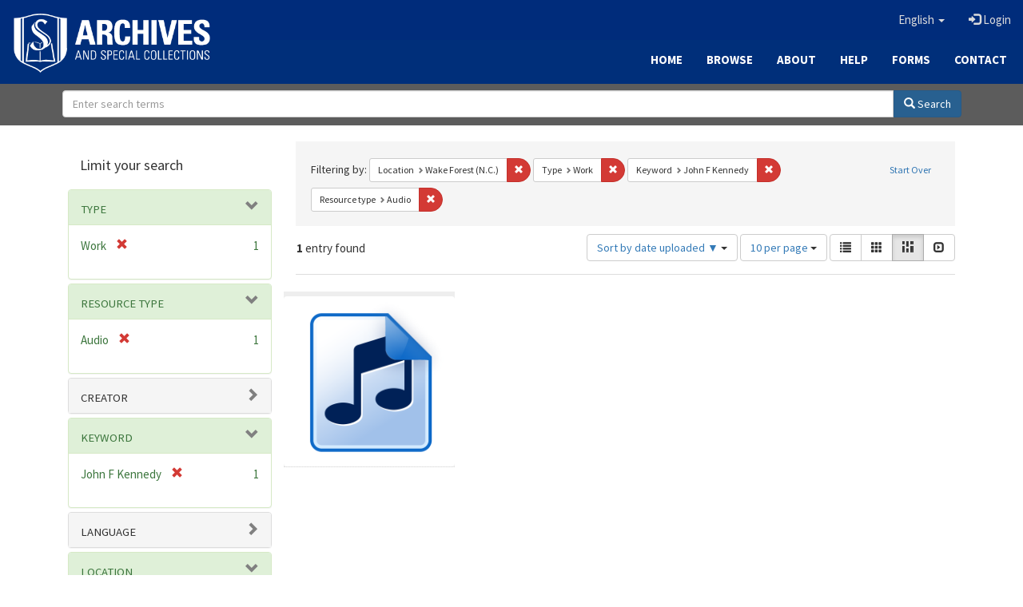

--- FILE ---
content_type: text/html; charset=utf-8
request_url: https://archives.sebts.edu/catalog?f%5Bbased_near_label_sim%5D%5B%5D=Wake+Forest+%28N.C.%29&f%5Bhuman_readable_type_sim%5D%5B%5D=Work&f%5Bkeyword_sim%5D%5B%5D=John+F+Kennedy&f%5Bresource_type_sim%5D%5B%5D=Audio&locale=en&per_page=10&sort=system_create_dtsi+desc&view=masonry
body_size: 6191
content:

<!DOCTYPE html>
<html lang="en" prefix="og:http://ogp.me/ns#">
  <head>
    <meta name="csrf-param" content="authenticity_token" />
<meta name="csrf-token" content="nTz8tKxPB5kvzEkJ4W8S7/0NHcjExXGFJqqzRK9U8haMNiTNCHcXzPlN9ag5l+0zgFc8LjbmLGOg6Ditf/HxkQ==" />
<meta charset="utf-8" />
<!-- added for use on small devices like phones -->
<meta name="viewport" content="width=device-width, initial-scale=1.0" />
<link rel="resourcesync" href="https://archives.sebts.edu/capabilitylist?locale=en" />

<!-- Twitter card metadata -->

<!-- Google Scholar metadata -->


<title>Index Catalog // Archives &amp; Special Collections at Southeastern</title>

<!-- application css -->
<link rel="stylesheet" media="screen" href="/assets/application-3f624c66963a3b20996123942fe1560c9eb251b0911ec801f049c8ecd9c1b109.css" />

<!-- application js -->
<script src="/assets/application-fb63b5dff88c9bb09908b0db3c6a7dd54835e7d2ca44ab857f5cd8a239061fec.js"></script>

<style>
a { color: #2e74b2; }
.navbar-inverse .navbar-link { color: #ffebcd; }

.navbar-inverse { background-color: #002c7b; }

.navbar-inverse .navbar-nav > .open > a,
.navbar-inverse .navbar-nav > .open > a:hover,
.navbar-inverse .navbar-nav > .open > a:focus { background-color: #002c7b; }

.navbar-inverse .navbar-nav > li > a,
.navbar-inverse .navbar-text,
.navbar-inverse .navbar-brand { color: #dcdcdc; }

.btn-primary {
  background-color: #286090;
  border-color: #265b89;
}

.btn-primary:focus,
.btn-primary.focus {
  background-color: #245682;
  border-color: #1d4467;
}

.btn-primary:hover {
  background-color: #245682;
  border-color: #215079;
}

.btn-primary:active,
.btn-primary.active {
  background-color: #286090;
  border-color: #265b89;
}

.btn-primary:active:hover,
.btn-primary:active:focus,
.btn-primary:active.focus,
.btn-primary.active:hover,
.btn-primary.active:focus,
.btn-primary.active.focus{
  background-color: #286090;
  border-color: #265b89;
}

.btn-primary.disabled:hover,
.btn-primary.disabled:focus,
.btn-primary.disabled.focus,
.btn-primary[disabled]:hover,
.btn-primary[disabled]:focus,
.btn-primary[disabled].focus {
  background-color: #286090;
  border-color: #265b89;
}

</style>


<!-- Google Analytics -->
<script type="text/javascript">
  var _gaq = _gaq || [];
  _gaq.push(['_setAccount', 'UA-2647713-19']);
  _gaq.push(['_trackPageview']);

  (function() {
    var ga = document.createElement('script'); ga.type = 'text/javascript'; ga.async = true;
    ga.src = ('https:' == document.location.protocol ? 'https://ssl' : 'http://www') + '.google-analytics.com/ga.js';
    var s = document.getElementsByTagName('script')[0]; s.parentNode.insertBefore(ga, s);
  })();
</script>


<!-- for extras, e.g., a favicon -->


      <meta name="totalResults" content="1" />
<meta name="startIndex" content="0" />
<meta name="itemsPerPage" content="10" />

  <link rel="alternate" type="application/rss+xml" title="RSS for results" href="/catalog.rss?f%5Bbased_near_label_sim%5D%5B%5D=Wake+Forest+%28N.C.%29&amp;f%5Bhuman_readable_type_sim%5D%5B%5D=Work&amp;f%5Bkeyword_sim%5D%5B%5D=John+F+Kennedy&amp;f%5Bresource_type_sim%5D%5B%5D=Audio&amp;locale=en&amp;per_page=10&amp;sort=system_create_dtsi+desc&amp;view=masonry" />
  <link rel="alternate" type="application/atom+xml" title="Atom for results" href="/catalog.atom?f%5Bbased_near_label_sim%5D%5B%5D=Wake+Forest+%28N.C.%29&amp;f%5Bhuman_readable_type_sim%5D%5B%5D=Work&amp;f%5Bkeyword_sim%5D%5B%5D=John+F+Kennedy&amp;f%5Bresource_type_sim%5D%5B%5D=Audio&amp;locale=en&amp;per_page=10&amp;sort=system_create_dtsi+desc&amp;view=masonry" />
  <link rel="alternate" type="application/json" title="JSON" href="/catalog.json?f%5Bbased_near_label_sim%5D%5B%5D=Wake+Forest+%28N.C.%29&amp;f%5Bhuman_readable_type_sim%5D%5B%5D=Work&amp;f%5Bkeyword_sim%5D%5B%5D=John+F+Kennedy&amp;f%5Bresource_type_sim%5D%5B%5D=Audio&amp;locale=en&amp;per_page=10&amp;sort=system_create_dtsi+desc&amp;view=masonry" />

  </head>

  <body>
    <div class="skip-to-content">
      <a href="#skip-to-content">Skip to Content</a>
    </div>
    
      <div class="image-masthead sebts-image-masthead">
    <a id="logo" class="sebts-logo" href="/?locale=en" data-no-turbolink="true">
  <img class="sebts-nav-logo" src="/archives-white-small.png" width="250px" />
</a>
    
    <div class="sebts-masthead-inner-" style="background-color:#002f7a"></div>

    <div class="container site-title-container">
      <div class="site-title h1" style="text-align: center;">
        
      </div>
    </div>

    <div class="navbar-inverse">
      <button type="button" class="navbar-toggle collapsed" data-toggle="collapse" data-target="#top-navbar-collapse" aria-expanded="false">
        <span class="sr-only">Toggle navigation</span>
        <span class="icon-bar"></span>
        <span class="icon-bar"></span>
        <span class="icon-bar"></span>
      </button>
      <div class="collapse navbar-collapse" id="top-navbar-collapse">
        <ul id="user_utility_links" class="nav navbar-nav navbar-right">
  <li class="sebts-links " >
  <a href="/?locale=en">Home</a>
</li>
<li class="sebts-links " >
  <a href="/catalog?locale=en">Browse</a>
</li>
<li class="sebts-links " >
  <a href="/about?locale=en">About</a>
</li>
<li class="sebts-links " >
  <a href="/help?locale=en">Help</a>
</li>
<li class="sebts-links"> 
	<a href="/forms?locale=en">Forms</a>
</li>
<li class="sebts-links " >
  <a href="/contact?locale=en">Contact</a>
</li>
  <li class="nav-item dropdown">
    <a class="nav-link dropdown-toggle" data-toggle="dropdown" href="#" role="button" aria-haspopup="true" aria-expanded="false" aria-controls="language-dropdown-menu">
        <span class="sr-only">Switch language</span>
        <span title="Switch language">English</span>
        <b class="caret"></b>
    </a>
    <ul id="language-dropdown-menu" class="dropdown-menu" role="menu">
        <li role="presentation" class="dropdown-header">Switch language</li>
        <li role="presentation" class="divider"></li>
            <li role="presentation" lang="de">
                <a class="dropdown-item" role="menuitem" tabindex="-1" data-locale="de" href="?locale=de">Deutsch</a>
            </li>
            <li role="presentation" lang="en">
                <a class="dropdown-item" role="menuitem" tabindex="-1" data-locale="en" href="?locale=en">English</a>
            </li>
            <li role="presentation" lang="es">
                <a class="dropdown-item" role="menuitem" tabindex="-1" data-locale="es" href="?locale=es">Español</a>
            </li>
            <li role="presentation" lang="fr">
                <a class="dropdown-item" role="menuitem" tabindex="-1" data-locale="fr" href="?locale=fr">Français</a>
            </li>
            <li role="presentation" lang="it">
                <a class="dropdown-item" role="menuitem" tabindex="-1" data-locale="it" href="?locale=it">Italiano</a>
            </li>
            <li role="presentation" lang="pt-BR">
                <a class="dropdown-item" role="menuitem" tabindex="-1" data-locale="pt-BR" href="?locale=pt-BR">Português do Brasil</a>
            </li>
            <li role="presentation" lang="zh">
                <a class="dropdown-item" role="menuitem" tabindex="-1" data-locale="zh" href="?locale=zh">中文</a>
            </li>
    </ul>
</li>

    <li>
      <a href="/users/sign_in?locale=en">
        <span class="glyphicon glyphicon-log-in" aria-hidden="true"></span> Login
</a>    </li>
</ul>

    </div>
  </div> 

  <div class="sebts-banner-links-wrapper">
    <ul class="nav navbar-nav navbar-right sebts-links-wrapper">
      <li class="sebts-links " >
  <a href="/?locale=en">Home</a>
</li>
<li class="sebts-links " >
  <a href="/catalog?locale=en">Browse</a>
</li>
<li class="sebts-links " >
  <a href="/about?locale=en">About</a>
</li>
<li class="sebts-links " >
  <a href="/help?locale=en">Help</a>
</li>
<li class="sebts-links"> 
	<a href="/forms?locale=en">Forms</a>
</li>
<li class="sebts-links " >
  <a href="/contact?locale=en">Contact</a>
</li>
    </ul>
  </div>

  </div>
  <div class="row sebts-search-form-wrapper">
    <div class="col-sm-12">
      <form class="form-horizontal search-form" id="search-form-header" role="search" action="/catalog?locale=en" accept-charset="UTF-8" method="get"><input name="utf8" type="hidden" value="&#x2713;" />
  <input type="hidden" name="f[based_near_label_sim][]" value="Wake Forest (N.C.)" />
<input type="hidden" name="f[human_readable_type_sim][]" value="Work" />
<input type="hidden" name="f[keyword_sim][]" value="John F Kennedy" />
<input type="hidden" name="f[resource_type_sim][]" value="Audio" />
<input type="hidden" name="locale" value="en" />
<input type="hidden" name="per_page" value="10" />
<input type="hidden" name="sort" value="system_create_dtsi desc" />
<input type="hidden" name="view" value="masonry" />
  <input type="hidden" name="search_field" id="search_field" value="all_fields" />
  <div class="form-group sebts-home-search">

    <!--<label class="control-label col-sm-3" for="search-field-header">
      Search 
    </label>-->

    <div class="input-group">
      <input type="text" name="q" id="search-field-header" class="q form-control" placeholder="Enter search terms" />

      <div class="input-group-btn">
        <button type="submit" class="btn btn-primary" id="search-submit-header">
          <span class="glyphicon glyphicon-search"></span> Search
        </button>

        </ul>
      </div><!-- /.input-group-btn -->
    </div><!-- /.input-group -->
    
  </div><!-- /.form-group -->
</form>
    </div>
  </div> 

    
    <div id="content-wrapper" class="container" role="main">
      
      

      <a name="skip-to-content" id="skip-to-content"></a>
      <div id="content" class="col-md-9 col-md-push-3 col-sm-8 col-sm-push-4">
    <h2 class="sr-only top-content-title">Search Constraints</h2>






      <div id="appliedParams" class="clearfix constraints-container">
        <div class="pull-right">
          <a class="catalog_startOverLink btn btn-sm btn-text" id="startOverLink" href="/catalog?locale=en&amp;view=masonry">Start Over</a>
        </div>
        <span class="constraints-label">Filtering by:</span>
        
<span class="btn-group appliedFilter constraint filter filter-based_near_label_sim">
  <span class="constraint-value btn btn-sm btn-default btn-disabled">
      <span class="filterName">Location</span>
      <span class="filterValue" title="Wake Forest (N.C.)">Wake Forest (N.C.)</span>
  </span>

    <a class="btn btn-default btn-sm remove dropdown-toggle" href="/catalog?f%5Bhuman_readable_type_sim%5D%5B%5D=Work&amp;f%5Bkeyword_sim%5D%5B%5D=John+F+Kennedy&amp;f%5Bresource_type_sim%5D%5B%5D=Audio&amp;locale=en&amp;per_page=10&amp;sort=system_create_dtsi+desc&amp;view=masonry"><span class="glyphicon glyphicon-remove"></span><span class="sr-only">Remove constraint Location: Wake Forest (N.C.)</span></a>
</span>


<span class="btn-group appliedFilter constraint filter filter-human_readable_type_sim">
  <span class="constraint-value btn btn-sm btn-default btn-disabled">
      <span class="filterName">Type</span>
      <span class="filterValue" title="Work">Work</span>
  </span>

    <a class="btn btn-default btn-sm remove dropdown-toggle" href="/catalog?f%5Bbased_near_label_sim%5D%5B%5D=Wake+Forest+%28N.C.%29&amp;f%5Bkeyword_sim%5D%5B%5D=John+F+Kennedy&amp;f%5Bresource_type_sim%5D%5B%5D=Audio&amp;locale=en&amp;per_page=10&amp;sort=system_create_dtsi+desc&amp;view=masonry"><span class="glyphicon glyphicon-remove"></span><span class="sr-only">Remove constraint Type: Work</span></a>
</span>


<span class="btn-group appliedFilter constraint filter filter-keyword_sim">
  <span class="constraint-value btn btn-sm btn-default btn-disabled">
      <span class="filterName">Keyword</span>
      <span class="filterValue" title="John F Kennedy">John F Kennedy</span>
  </span>

    <a class="btn btn-default btn-sm remove dropdown-toggle" href="/catalog?f%5Bbased_near_label_sim%5D%5B%5D=Wake+Forest+%28N.C.%29&amp;f%5Bhuman_readable_type_sim%5D%5B%5D=Work&amp;f%5Bresource_type_sim%5D%5B%5D=Audio&amp;locale=en&amp;per_page=10&amp;sort=system_create_dtsi+desc&amp;view=masonry"><span class="glyphicon glyphicon-remove"></span><span class="sr-only">Remove constraint Keyword: John F Kennedy</span></a>
</span>


<span class="btn-group appliedFilter constraint filter filter-resource_type_sim">
  <span class="constraint-value btn btn-sm btn-default btn-disabled">
      <span class="filterName">Resource type</span>
      <span class="filterValue" title="Audio">Audio</span>
  </span>

    <a class="btn btn-default btn-sm remove dropdown-toggle" href="/catalog?f%5Bbased_near_label_sim%5D%5B%5D=Wake+Forest+%28N.C.%29&amp;f%5Bhuman_readable_type_sim%5D%5B%5D=Work&amp;f%5Bkeyword_sim%5D%5B%5D=John+F+Kennedy&amp;locale=en&amp;per_page=10&amp;sort=system_create_dtsi+desc&amp;view=masonry"><span class="glyphicon glyphicon-remove"></span><span class="sr-only">Remove constraint Resource type: Audio</span></a>
</span>

      </div>


<div id="sortAndPerPage" class="clearfix" role="navigation" aria-label="Results navigation">
      <div class="page_links">
      <span class="page_entries">
        <strong>1</strong> entry found
      </span>
    </div> 

  <div class="search-widgets pull-right"><div id="sort-dropdown" class="btn-group">
  <button type="button" class="btn btn-default dropdown-toggle" data-toggle="dropdown" aria-expanded="false">
      Sort by date uploaded ▼ <span class="caret"></span>
  </button>

  <ul class="dropdown-menu" role="menu">
        <li role="menuitem"><a href="/catalog?f%5Bbased_near_label_sim%5D%5B%5D=Wake+Forest+%28N.C.%29&amp;f%5Bhuman_readable_type_sim%5D%5B%5D=Work&amp;f%5Bkeyword_sim%5D%5B%5D=John+F+Kennedy&amp;f%5Bresource_type_sim%5D%5B%5D=Audio&amp;locale=en&amp;per_page=10&amp;sort=score+desc%2C+system_create_dtsi+desc&amp;view=masonry">relevance</a></li>
        <li role="menuitem"><a href="/catalog?f%5Bbased_near_label_sim%5D%5B%5D=Wake+Forest+%28N.C.%29&amp;f%5Bhuman_readable_type_sim%5D%5B%5D=Work&amp;f%5Bkeyword_sim%5D%5B%5D=John+F+Kennedy&amp;f%5Bresource_type_sim%5D%5B%5D=Audio&amp;locale=en&amp;per_page=10&amp;sort=system_create_dtsi+desc&amp;view=masonry">date uploaded ▼</a></li>
        <li role="menuitem"><a href="/catalog?f%5Bbased_near_label_sim%5D%5B%5D=Wake+Forest+%28N.C.%29&amp;f%5Bhuman_readable_type_sim%5D%5B%5D=Work&amp;f%5Bkeyword_sim%5D%5B%5D=John+F+Kennedy&amp;f%5Bresource_type_sim%5D%5B%5D=Audio&amp;locale=en&amp;per_page=10&amp;sort=system_create_dtsi+asc&amp;view=masonry">date uploaded ▲</a></li>
        <li role="menuitem"><a href="/catalog?f%5Bbased_near_label_sim%5D%5B%5D=Wake+Forest+%28N.C.%29&amp;f%5Bhuman_readable_type_sim%5D%5B%5D=Work&amp;f%5Bkeyword_sim%5D%5B%5D=John+F+Kennedy&amp;f%5Bresource_type_sim%5D%5B%5D=Audio&amp;locale=en&amp;per_page=10&amp;sort=system_modified_dtsi+desc&amp;view=masonry">date modified ▼</a></li>
        <li role="menuitem"><a href="/catalog?f%5Bbased_near_label_sim%5D%5B%5D=Wake+Forest+%28N.C.%29&amp;f%5Bhuman_readable_type_sim%5D%5B%5D=Work&amp;f%5Bkeyword_sim%5D%5B%5D=John+F+Kennedy&amp;f%5Bresource_type_sim%5D%5B%5D=Audio&amp;locale=en&amp;per_page=10&amp;sort=system_modified_dtsi+asc&amp;view=masonry">date modified ▲</a></li>
  </ul>
</div>


  <span class="sr-only">Number of results to display per page</span>
<div id="per_page-dropdown" class="btn-group">
  <button type="button" class="btn btn-default dropdown-toggle" data-toggle="dropdown" aria-expanded="false">
    10 per page <span class="caret"></span>
  </button>
  <ul class="dropdown-menu" role="menu">
      <li role="menuitem"><a href="/catalog?f%5Bbased_near_label_sim%5D%5B%5D=Wake+Forest+%28N.C.%29&amp;f%5Bhuman_readable_type_sim%5D%5B%5D=Work&amp;f%5Bkeyword_sim%5D%5B%5D=John+F+Kennedy&amp;f%5Bresource_type_sim%5D%5B%5D=Audio&amp;locale=en&amp;per_page=10&amp;sort=system_create_dtsi+desc&amp;view=masonry">10<span class="sr-only"> per page</span></a></li>
      <li role="menuitem"><a href="/catalog?f%5Bbased_near_label_sim%5D%5B%5D=Wake+Forest+%28N.C.%29&amp;f%5Bhuman_readable_type_sim%5D%5B%5D=Work&amp;f%5Bkeyword_sim%5D%5B%5D=John+F+Kennedy&amp;f%5Bresource_type_sim%5D%5B%5D=Audio&amp;locale=en&amp;per_page=20&amp;sort=system_create_dtsi+desc&amp;view=masonry">20<span class="sr-only"> per page</span></a></li>
      <li role="menuitem"><a href="/catalog?f%5Bbased_near_label_sim%5D%5B%5D=Wake+Forest+%28N.C.%29&amp;f%5Bhuman_readable_type_sim%5D%5B%5D=Work&amp;f%5Bkeyword_sim%5D%5B%5D=John+F+Kennedy&amp;f%5Bresource_type_sim%5D%5B%5D=Audio&amp;locale=en&amp;per_page=50&amp;sort=system_create_dtsi+desc&amp;view=masonry">50<span class="sr-only"> per page</span></a></li>
      <li role="menuitem"><a href="/catalog?f%5Bbased_near_label_sim%5D%5B%5D=Wake+Forest+%28N.C.%29&amp;f%5Bhuman_readable_type_sim%5D%5B%5D=Work&amp;f%5Bkeyword_sim%5D%5B%5D=John+F+Kennedy&amp;f%5Bresource_type_sim%5D%5B%5D=Audio&amp;locale=en&amp;per_page=100&amp;sort=system_create_dtsi+desc&amp;view=masonry">100<span class="sr-only"> per page</span></a></li>
  </ul>
</div>

<div class="view-type">
  <span class="sr-only">View results as: </span>
  <div class="view-type-group btn-group">
      <a title="List" class="btn btn-default view-type-list " href="/catalog?f%5Bbased_near_label_sim%5D%5B%5D=Wake+Forest+%28N.C.%29&amp;f%5Bhuman_readable_type_sim%5D%5B%5D=Work&amp;f%5Bkeyword_sim%5D%5B%5D=John+F+Kennedy&amp;f%5Bresource_type_sim%5D%5B%5D=Audio&amp;locale=en&amp;per_page=10&amp;sort=system_create_dtsi+desc&amp;view=list">
        <span class="glyphicon glyphicon-list view-icon-list"></span>
        <span class="caption">List</span>
</a>      <a title="Gallery" class="btn btn-default view-type-gallery " href="/catalog?f%5Bbased_near_label_sim%5D%5B%5D=Wake+Forest+%28N.C.%29&amp;f%5Bhuman_readable_type_sim%5D%5B%5D=Work&amp;f%5Bkeyword_sim%5D%5B%5D=John+F+Kennedy&amp;f%5Bresource_type_sim%5D%5B%5D=Audio&amp;locale=en&amp;per_page=10&amp;sort=system_create_dtsi+desc&amp;view=gallery">
        <span class="glyphicon glyphicon-gallery view-icon-gallery"></span>
        <span class="caption">Gallery</span>
</a>      <a title="Masonry" class="btn btn-default view-type-masonry active" href="/catalog?f%5Bbased_near_label_sim%5D%5B%5D=Wake+Forest+%28N.C.%29&amp;f%5Bhuman_readable_type_sim%5D%5B%5D=Work&amp;f%5Bkeyword_sim%5D%5B%5D=John+F+Kennedy&amp;f%5Bresource_type_sim%5D%5B%5D=Audio&amp;locale=en&amp;per_page=10&amp;sort=system_create_dtsi+desc&amp;view=masonry">
        <span class="glyphicon glyphicon-masonry view-icon-masonry"></span>
        <span class="caption">Masonry</span>
</a>      <a title="Slideshow" class="btn btn-default view-type-slideshow " href="/catalog?f%5Bbased_near_label_sim%5D%5B%5D=Wake+Forest+%28N.C.%29&amp;f%5Bhuman_readable_type_sim%5D%5B%5D=Work&amp;f%5Bkeyword_sim%5D%5B%5D=John+F+Kennedy&amp;f%5Bresource_type_sim%5D%5B%5D=Audio&amp;locale=en&amp;per_page=10&amp;sort=system_create_dtsi+desc&amp;view=slideshow">
        <span class="glyphicon glyphicon-slideshow view-icon-slideshow"></span>
        <span class="caption">Slideshow</span>
</a>  </div>
</div>
</div>
</div>


<h2 class="sr-only">Search Results</h2>

  <div id="documents" class="row" data-behavior="masonry-gallery">
  <div class="masonry document col-xs-6 col-md-3">
  <div class="thumbnail">
    <a data-context-href="/catalog/wp988k92x/track?counter=1&amp;locale=en&amp;per_page=10&amp;search_id=712931852" href="/concern/works/wp988k92x?locale=en"><img src="/assets/audio-5133b642ee875760dbd85bfab48649d009efd4bd29db1165f891b48a90b4f37e.png" /></a>
    <div class="caption">
      <a data-context-href="/catalog/wp988k92x/track?locale=en&amp;per_page=10&amp;search_id=712931852" href="/concern/works/wp988k92x?locale=en">SEBTS Chapel - Student Service November 10, 1967</a>

    </div>
  </div>
</div>

</div>




</div>

<div id="sidebar" class="col-md-3 col-md-pull-9 col-sm-4 col-sm-pull-8">
  <div id="facets" class="facets sidenav">

  <div class="top-panel-heading panel-heading">
    <button type="button" class="facets-toggle" data-toggle="collapse" data-target="#facet-panel-collapse">
      <span class="sr-only">Toggle facets</span>
      <span class="icon-bar"></span>
      <span class="icon-bar"></span>
      <span class="icon-bar"></span>
    </button>

    <h2 class='facets-heading'>
      Limit your search
    </h2>
  </div>

  <div id="facet-panel-collapse" class="collapse panel-group">
    <div class="panel panel-default facet_limit blacklight-human_readable_type_sim facet_limit-active">
  <div class=" collapse-toggle panel-heading" aria-expanded="false" data-toggle="collapse" data-target="#facet-human_readable_type_sim">
    <h3 class="panel-title facet-field-heading">
      <a data-turbolinks="false" data-no-turbolink="true" href="#">Type</a>
    </h3>
  </div>
  <div id="facet-human_readable_type_sim" class="panel-collapse facet-content in">
    <div class="panel-body">
      <ul class="facet-values list-unstyled">
  <li><span class="facet-label"><span class="selected">Work</span><a class="remove" href="/catalog?f%5Bbased_near_label_sim%5D%5B%5D=Wake+Forest+%28N.C.%29&amp;f%5Bkeyword_sim%5D%5B%5D=John+F+Kennedy&amp;f%5Bresource_type_sim%5D%5B%5D=Audio&amp;locale=en&amp;per_page=10&amp;sort=system_create_dtsi+desc&amp;view=masonry"><span class="glyphicon glyphicon-remove"></span><span class="sr-only">[remove]</span></a></span><span class="selected facet-count">1</span></li>

</ul>

    </div>
  </div>
</div>

<div class="panel panel-default facet_limit blacklight-resource_type_sim facet_limit-active">
  <div class=" collapse-toggle panel-heading" aria-expanded="false" data-toggle="collapse" data-target="#facet-resource_type_sim">
    <h3 class="panel-title facet-field-heading">
      <a data-turbolinks="false" data-no-turbolink="true" href="#">Resource type</a>
    </h3>
  </div>
  <div id="facet-resource_type_sim" class="panel-collapse facet-content in">
    <div class="panel-body">
      <ul class="facet-values list-unstyled">
  <li><span class="facet-label"><span class="selected">Audio</span><a class="remove" href="/catalog?f%5Bbased_near_label_sim%5D%5B%5D=Wake+Forest+%28N.C.%29&amp;f%5Bhuman_readable_type_sim%5D%5B%5D=Work&amp;f%5Bkeyword_sim%5D%5B%5D=John+F+Kennedy&amp;locale=en&amp;per_page=10&amp;sort=system_create_dtsi+desc&amp;view=masonry"><span class="glyphicon glyphicon-remove"></span><span class="sr-only">[remove]</span></a></span><span class="selected facet-count">1</span></li>

</ul>

    </div>
  </div>
</div>

<div class="panel panel-default facet_limit blacklight-creator_sim ">
  <div class="collapsed collapse-toggle panel-heading" aria-expanded="false" data-toggle="collapse" data-target="#facet-creator_sim">
    <h3 class="panel-title facet-field-heading">
      <a data-turbolinks="false" data-no-turbolink="true" href="#">Creator</a>
    </h3>
  </div>
  <div id="facet-creator_sim" class="panel-collapse facet-content collapse">
    <div class="panel-body">
      <ul class="facet-values list-unstyled">
  <li><span class="facet-label"><a class="facet_select" href="/catalog?f%5Bbased_near_label_sim%5D%5B%5D=Wake+Forest+%28N.C.%29&amp;f%5Bcreator_sim%5D%5B%5D=Southeastern+Baptist+Theological+Seminary&amp;f%5Bhuman_readable_type_sim%5D%5B%5D=Work&amp;f%5Bkeyword_sim%5D%5B%5D=John+F+Kennedy&amp;f%5Bresource_type_sim%5D%5B%5D=Audio&amp;locale=en&amp;per_page=10&amp;sort=system_create_dtsi+desc&amp;view=masonry">Southeastern Baptist Theological Seminary</a></span><span class="facet-count">1</span></li>

</ul>

    </div>
  </div>
</div>

<div class="panel panel-default facet_limit blacklight-keyword_sim facet_limit-active">
  <div class=" collapse-toggle panel-heading" aria-expanded="false" data-toggle="collapse" data-target="#facet-keyword_sim">
    <h3 class="panel-title facet-field-heading">
      <a data-turbolinks="false" data-no-turbolink="true" href="#">Keyword</a>
    </h3>
  </div>
  <div id="facet-keyword_sim" class="panel-collapse facet-content in">
    <div class="panel-body">
      <ul class="facet-values list-unstyled">
  <li><span class="facet-label"><span class="selected">John F Kennedy</span><a class="remove" href="/catalog?f%5Bbased_near_label_sim%5D%5B%5D=Wake+Forest+%28N.C.%29&amp;f%5Bhuman_readable_type_sim%5D%5B%5D=Work&amp;f%5Bresource_type_sim%5D%5B%5D=Audio&amp;locale=en&amp;per_page=10&amp;sort=system_create_dtsi+desc&amp;view=masonry"><span class="glyphicon glyphicon-remove"></span><span class="sr-only">[remove]</span></a></span><span class="selected facet-count">1</span></li>

</ul>

    </div>
  </div>
</div>

<div class="panel panel-default facet_limit blacklight-language_sim ">
  <div class="collapsed collapse-toggle panel-heading" aria-expanded="false" data-toggle="collapse" data-target="#facet-language_sim">
    <h3 class="panel-title facet-field-heading">
      <a data-turbolinks="false" data-no-turbolink="true" href="#">Language</a>
    </h3>
  </div>
  <div id="facet-language_sim" class="panel-collapse facet-content collapse">
    <div class="panel-body">
      <ul class="facet-values list-unstyled">
  <li><span class="facet-label"><a class="facet_select" href="/catalog?f%5Bbased_near_label_sim%5D%5B%5D=Wake+Forest+%28N.C.%29&amp;f%5Bhuman_readable_type_sim%5D%5B%5D=Work&amp;f%5Bkeyword_sim%5D%5B%5D=John+F+Kennedy&amp;f%5Blanguage_sim%5D%5B%5D=English&amp;f%5Bresource_type_sim%5D%5B%5D=Audio&amp;locale=en&amp;per_page=10&amp;sort=system_create_dtsi+desc&amp;view=masonry">English</a></span><span class="facet-count">1</span></li>

</ul>

    </div>
  </div>
</div>

<div class="panel panel-default facet_limit blacklight-based_near_label_sim facet_limit-active">
  <div class=" collapse-toggle panel-heading" aria-expanded="false" data-toggle="collapse" data-target="#facet-based_near_label_sim">
    <h3 class="panel-title facet-field-heading">
      <a data-turbolinks="false" data-no-turbolink="true" href="#">Location</a>
    </h3>
  </div>
  <div id="facet-based_near_label_sim" class="panel-collapse facet-content in">
    <div class="panel-body">
      <ul class="facet-values list-unstyled">
  <li><span class="facet-label"><span class="selected">Wake Forest (N.C.)</span><a class="remove" href="/catalog?f%5Bhuman_readable_type_sim%5D%5B%5D=Work&amp;f%5Bkeyword_sim%5D%5B%5D=John+F+Kennedy&amp;f%5Bresource_type_sim%5D%5B%5D=Audio&amp;locale=en&amp;per_page=10&amp;sort=system_create_dtsi+desc&amp;view=masonry"><span class="glyphicon glyphicon-remove"></span><span class="sr-only">[remove]</span></a></span><span class="selected facet-count">1</span></li>

</ul>

    </div>
  </div>
</div>

<div class="panel panel-default facet_limit blacklight-date_facet_yearly_isim ">
  <div class="collapsed collapse-toggle panel-heading" aria-expanded="false" data-toggle="collapse" data-target="#facet-date_facet_yearly_isim">
    <h3 class="panel-title facet-field-heading">
      <a data-turbolinks="false" data-no-turbolink="true" href="#">Year Created</a>
    </h3>
  </div>
  <div id="facet-date_facet_yearly_isim" class="panel-collapse facet-content collapse">
    <div class="panel-body">
      <ul class="facet-values list-unstyled">
  <li><span class="facet-label"><a class="facet_select" href="/catalog?f%5Bbased_near_label_sim%5D%5B%5D=Wake+Forest+%28N.C.%29&amp;f%5Bdate_facet_yearly_isim%5D%5B%5D=1967&amp;f%5Bhuman_readable_type_sim%5D%5B%5D=Work&amp;f%5Bkeyword_sim%5D%5B%5D=John+F+Kennedy&amp;f%5Bresource_type_sim%5D%5B%5D=Audio&amp;locale=en&amp;per_page=10&amp;sort=system_create_dtsi+desc&amp;view=masonry">1967</a></span><span class="facet-count">1</span></li>

</ul>

    </div>
  </div>
</div>

  </div>
</div>

</div>

    </div><!-- /#content-wrapper -->
    <footer class="navbar navbar-inverse site-footer">
  <div class="container-fluid" style="padding-bottom:10px; padding-top:30px">
    <div class="col-sm-3 text-center" style="padding-bottom: 20px">
        <a href="https://library.sebts.edu"><img height="60" src="/library_whitelogo.png" /></a>
    </div>
    <div class="col-sm-3 text-left" style="padding-bottom: 20px">
      <span class="text-white glyphicon glyphicon-earphone"></span>
      <a href="tel:919-761-2329" class="text-white"> (919) 761-2329</a><br>
      <span class="text-white glyphicon glyphicon-send"></span>
      <a href="mailto:archives@sebts.edu" class="text-white"> archives@sebts.edu</a>
      <div class="text-white"><span class="glyphicon glyphicon-map-marker"></span> 114 N. Wingate Street<br>
        <span class="glyphicon glyphicon-map-marker" style="visibility: hidden"></span> Wake Forest, NC 27587<br></div>
    </div>
    <div class="col-sm-3 text-center" style="padding-bottom: 20px">
      <a href="https://www.facebook.com/SEBTSLibrary/" target="_blank"><i class="text-white fa fa-facebook" style="font-size:50px; padding-right:20px"></i></a>
      <!--- <a href="https://www.twitter.com/SEBTSLibrary" target="_blank"><i class="text-white fa fa-twitter" style="font-size:50px; padding-right:20px"></i></a> --->
      <a href="https://www.instagram.com/SEBTSLibrary/" target="_blank"><i class="text-white fa fa-instagram" style="font-size:50px; padding-right:20px"></i></a>
      <a href="https://www.youtube.com/channel/UCtLsPYjsUHfmb8hZtK6qOAQ" target="_blank"><i class="text-white fa fa-youtube" style="font-size:50px; padding-right:20px"></i></a>
    </div>
    <div class="col-sm-3 text-center" style="padding-bottom: 20px">
        <a href="https://www.sebts.edu"><img height="60" src="/SEBTS_horizontal_white.png" /></a>
    </div>
  </div>
</footer>

    <div id="ajax-modal" class="modal fade" tabindex="-1" role="dialog" aria-hidden="true">
  <div class="modal-dialog" role="document">
    <div class="modal-content">
    </div>
  </div>
</div>

  </body>
</html>

